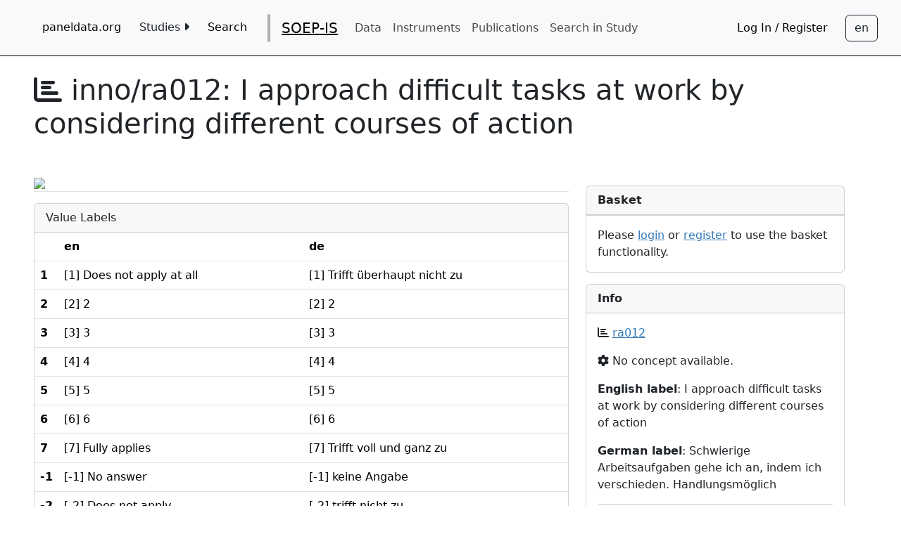

--- FILE ---
content_type: text/html; charset=utf-8
request_url: https://paneldata.org/soep-is/datasets/inno/ra012
body_size: 5262
content:


<!DOCTYPE html>

        <html lang="en">
        
        <head>
            <meta charset="utf-8">
            <meta name="viewport"
                  content="width=device-width, initial-scale=1, minimum-scale=1.0">
            <meta name="language" content="de">
            
    <meta name="study" content="soep-is">
    <meta name="modified" content="Jan. 16, 2026, 12:39 p.m.">

            
            
            <title>
                
    inno/ra012

            </title>
            <link rel="shortcut icon"
                  type="image/png"
                  href="/static/dist/favicon.ico" />
            <!-- Webpack bundle: "index" CSS -->
            <link href="/static/dist/index.ae11d3dd62268517b9f8.css" rel="stylesheet" />
            
    <!-- Webpack bundle: "visualization" CSS -->
    <link href="/static/dist/visualization.d92bb1b91414d6ebc070.css" rel="stylesheet" />
    <link href="/static/dist/variables.3847cc9b007a9dcb08d0.css" rel="stylesheet" />
    <link href="/static/dist/description_modal.2fd819550f76303759c9.css" rel="stylesheet" />

        </head>
        <body role="main">
            
            
            <nav role="navigation"
                 id="nav-container"
                 class="navbar navbar-light navbar-expand-xl paneldata-navbar">
                <button class="navbar-toggler"
                        type="button"
                        data-bs-toggle="collapse"
                        data-bs-target="#navbarSupportedContent"
                        aria-controls="navbarSupportedContent"
                        aria-expanded="false"
                        aria-label="Toggle navigation">
                    <span class="navbar-toggler-icon"></span>
                </button>
                <div class="navbar-content collapse navbar-collapse container-fluid"
                     id="navbarSupportedContent">
                    <ul class="navbar-nav container-fluid">
                        <li class="nav-item">
                            <a aria-label="home button"
                               type="button"
                               id="home-button"
                               class="btn"
                               href="/">paneldata.org</a>
                        </li>
                        <li class="nav-item dropdown">
                            <button class="btn"
                                    id="study-dropdown"
                                    data-en="Studies <i class='fa-solid fa-caret-right'></i><i class='fa-solid fa-caret-down'></i>"
                                    data-de="Studien <i class='fa-solid fa-caret-right'></i><i class='fa-solid fa-caret-down'></i>">
                            </button>
                            <div class="dropdown-content">
                                
                                    <a class="dropdown-item" href="/soep-core/">SOEP-Core</a>
                                
                                    <a class="dropdown-item" href="/soep-is/">SOEP-IS</a>
                                
                                    <a class="dropdown-item" href="/iab-soep-mig/">IAB-SOEP-MIG</a>
                                
                                    <a class="dropdown-item" href="/iab-bamf-soep-ref/">IAB-BAMF-SOEP-Ref</a>
                                
                                    <a class="dropdown-item" href="/twinlife/">TwinLife</a>
                                
                                    <a class="dropdown-item" href="/gip/">German Internet Panel (GIP)</a>
                                
                                    <a class="dropdown-item" href="/scp/">German Social Cohesion Panel (SCP)</a>
                                
                                    <a class="dropdown-item" href="/pairfam/">pairfam</a>
                                
                            </div>
                        </li>
                        <li class="nav-item">
                            <a type="button"
                               class="btn"
                               href="/search/"
                               data-en="Search"
                               data-de="Suche"></a>
                        </li>
                        
        <li class="header-vline"></li>
    <li class="navbar-brand nav-item">
    <a  href="/soep-is/">
        SOEP-IS
    </a>
    </li>
        
        <li class="nav-item">
            <a href="/soep-is/datasets/"
               class="nav-link"
               id="datasets-nav-link"
               data-en="Data"
               data-de="Daten"
            ></a>
        </li>
        
        
        <li class="nav-item">
            <a href="/soep-is/instruments/"
               class="nav-link"
               id="instruments-nav-link"
               data-en="Instruments"
               data-de="Instrumente"
            ></a>
        </li>
        
        
        
        <li class="nav-item">
            <a href="/soep-is/publ/"
               class="nav-link"
               data-en="Publications"
               data-de="Publikationen"
            ></a>
        </li>
        
        
        <li class="nav-item">
        <a
            href='https://paneldata.org/search/all?size=n_40_n&filters[0][field]=study_name&filters[0][values][0]=SOEP-IS&filters[0][type]=all'
            class="nav-link"
            data-en="Search in Study"
            data-de="Studie Durchsuchen"
        ></a>
        </li>


                        
                        
                    </ul>
                    <ul class="navbar-nav container-fluid justify-content-end">
                        
                            <li class="nav-item">
                                <a type="button"
                                   class="btn"
                                   href="/workspace/login/?next=/soep-is/datasets/inno/ra012"
                                   data-en="Log In / Register"
                                   data-de="Einloggen / Registrieren"></a>
                            </li>
                        
                        <!-- -->
                    </ul>
                    <!-- Language switch button -->
                    
                        <button id="language-switch"
                                aria-label="Sprachwechsel zu Deutsch"
                                data-current-language="en"
                                type="button"
                                class="btn btn-outline-dark"></button>
                    
                    <!-- Language switch button END -->
                </div>
            </nav>
            <!-- Main Content -->
            <div class="flex-column d-flex justify-content-center" id="main-container">
                <!-- Nobody should use IE anymore -->
                <div id="windowsWarning" class="hidden alert alert-danger">
                    <h1>Attention</h1>
                    <p>
                        You are using Internet Explorer.
                    </br>
                    Content will likely not be displayed correctly.
                </br>
                Please switch to a different Browser to use this site.
            </p>
        </div>
        <!--[if IE]>
        <div class="hidden alert alert-danger" align="center">
            <h1>Attention</h1>
            <p>
            You are using Internet Explorer.</br>
            Content will likely not be displayed correctly.</br>
            Please switch to a different Browser to use this site.
            </p>
        </div>
<![endif]-->
        
    <input type="hidden" name="csrfmiddlewaretoken" value="K8oTzjV1epvdieSj975ymiwB1I2UU0TuXtxxYkvdm2JykThUTOaGIKtsD76KgFie">
    <script id="context_data" type="application/json">{"variable": {"id": "f7c363b7-f42b-5a8e-873f-d21f9683ea9f", "name": "ra012", "data": {"name": "ra012", "label": "I approach difficult tasks at work by considering different courses of action", "label_de": "Schwierige Arbeitsaufgaben gehe ich an, indem ich verschieden. Handlungsm\u00f6glich", "concept_id": null, "scale": "cat", "uni": {"labels": ["[-8] Question this year not part of survey", "[-7] Only available in less restricted edition", "[-6] Version of questionnaire with modified filtering", "[-5] Not included in this version of the questionnaire", "[-4] Inadmissable multiple response", "[-3] Implausible value", "[-2] Does not apply", "[-1] No answer", "[7] Fully applies", "[6] 6", "[5] 5", "[4] 4", "[3] 3", "[2] 2", "[1] Does not apply at all"], "values": [-8, -7, -6, -5, -4, -3, -2, -1, 7, 6, 5, 4, 3, 2, 1], "missings": [true, true, true, true, true, true, true, true, false, false, false, false, false, false, false], "labels_de": ["[-8] Frage in diesem Jahr nicht Teil des Frageprogramms", "[-7] nur in weniger eingeschraenkter Edition verfuegbar", "[-6] Fragebogenversion mit geaenderter Filterfuehrung", "[-5] in Fragebogenversion nicht enthalten", "[-4] unzulaessige Mehrfachantwort", "[-3] unplausibler Wert", "[-2] trifft nicht zu", "[-1] keine Angabe", "[1] Trifft \u00fcberhaupt nicht zu", "[2] 2", "[3] 3", "[4] 4", "[5] 5", "[6] 6", "[7] Trifft voll und ganz zu"], "frequencies": [43482, 0, 0, 1556, 0, 0, 3361, 42, 432, 438, 294, 146, 40, 25, 24]}}}, "baskets": []}</script>
    <h1><i class="fa fa-chart-bar" title="Variable"></i>
        inno/ra012: 
        <span data-en="I approach difficult tasks at work by considering different courses of action" data-de="Schwierige Arbeitsaufgaben gehe ich an, indem ich verschieden. Handlungsmöglich"></span>
    </h1>
    <div class="row">
        <div class="col-lg-8">
            
                
                <img src="https://git.soep.de/soep-public/graphics/-/raw/soep-is-2023/IS/inno/ra012.png" class="img-fluid">
                
            
            <div id="relation-tables">
                <!-- Nav tabs -->
                <ul class="nav nav-tabs" role="tablist">
		    
		    
		    
                </ul>
                <!-- Tab panes -->

	        

            </div>
            
                <div class="card">
    <div class="card-header">
        <span data-en="Value Labels" data-de="Wertelabels"></span>
    </div>
    <table class="table">
        <thead>
        <tr>
            <th></th>
            <th>en</th>
            
                <th>
                    de
                </th>
            
        </tr>
        </thead>
        <tbody>
        
            <tr>
                <th>
                    1
                </th>
                
                    <td>
                        [1] Does not apply at all
                    </td>
                
                    <td>
                        [1] Trifft überhaupt nicht zu
                    </td>
                
            </tr>
        
            <tr>
                <th>
                    2
                </th>
                
                    <td>
                        [2] 2
                    </td>
                
                    <td>
                        [2] 2
                    </td>
                
            </tr>
        
            <tr>
                <th>
                    3
                </th>
                
                    <td>
                        [3] 3
                    </td>
                
                    <td>
                        [3] 3
                    </td>
                
            </tr>
        
            <tr>
                <th>
                    4
                </th>
                
                    <td>
                        [4] 4
                    </td>
                
                    <td>
                        [4] 4
                    </td>
                
            </tr>
        
            <tr>
                <th>
                    5
                </th>
                
                    <td>
                        [5] 5
                    </td>
                
                    <td>
                        [5] 5
                    </td>
                
            </tr>
        
            <tr>
                <th>
                    6
                </th>
                
                    <td>
                        [6] 6
                    </td>
                
                    <td>
                        [6] 6
                    </td>
                
            </tr>
        
            <tr>
                <th>
                    7
                </th>
                
                    <td>
                        [7] Fully applies
                    </td>
                
                    <td>
                        [7] Trifft voll und ganz zu
                    </td>
                
            </tr>
        
            <tr>
                <th>
                    -1
                </th>
                
                    <td>
                        [-1] No answer
                    </td>
                
                    <td>
                        [-1] keine Angabe
                    </td>
                
            </tr>
        
            <tr>
                <th>
                    -2
                </th>
                
                    <td>
                        [-2] Does not apply
                    </td>
                
                    <td>
                        [-2] trifft nicht zu
                    </td>
                
            </tr>
        
            <tr>
                <th>
                    -3
                </th>
                
                    <td>
                        [-3] Implausible value
                    </td>
                
                    <td>
                        [-3] unplausibler Wert
                    </td>
                
            </tr>
        
            <tr>
                <th>
                    -4
                </th>
                
                    <td>
                        [-4] Inadmissable multiple response
                    </td>
                
                    <td>
                        [-4] unzulaessige Mehrfachantwort
                    </td>
                
            </tr>
        
            <tr>
                <th>
                    -5
                </th>
                
                    <td>
                        [-5] Not included in this version of the questionnaire
                    </td>
                
                    <td>
                        [-5] in Fragebogenversion nicht enthalten
                    </td>
                
            </tr>
        
            <tr>
                <th>
                    -6
                </th>
                
                    <td>
                        [-6] Version of questionnaire with modified filtering
                    </td>
                
                    <td>
                        [-6] Fragebogenversion mit geaenderter Filterfuehrung
                    </td>
                
            </tr>
        
            <tr>
                <th>
                    -7
                </th>
                
                    <td>
                        [-7] Only available in less restricted edition
                    </td>
                
                    <td>
                        [-7] nur in weniger eingeschraenkter Edition verfuegbar
                    </td>
                
            </tr>
        
            <tr>
                <th>
                    -8
                </th>
                
                    <td>
                        [-8] Question this year not part of survey
                    </td>
                
                    <td>
                        [-8] Frage in diesem Jahr nicht Teil des Frageprogramms
                    </td>
                
            </tr>
        
        </tbody>
    </table>
</div>

            
        </div>
        <div class="col-lg-4">
            <div class="card">
                <div class="card-header">
                    <b><span data-en="Basket" data-de="Variablensammlung"></span></b>
                </div>
                <div class="list-group" id="basket-list">
                    
                        </div>
                        
                            <div class="card-body">
                            Please <a href="/workspace/login/?next=/soep-is/datasets/inno/ra012">login</a>
                            or <a href="{% url 'workspace:register' %">register</a>
                            to
                            use the basket functionality.
                        
                    
                </div>
            </div>
            
<div class="card">
    <div class="card-header"><b>Info</b>
    </div>
    <div class="card-body">
        <p title="Variable"><i class="fa fa-chart-bar"></i>
            <a id="variable-name" href="/variable/f7c363b7-f42b-5a8e-873f-d21f9683ea9f">ra012</a>
        </p>
        <p title="Concept" data-concept-name=""><i class="fa fa-cog"></i>
            
                No concept available.
            
        </p>
        
        <p>
            <b><span data-en="English label" data-de="Englischer Bezeichner"></span></b>:
            I approach difficult tasks at work by considering different courses of action
        </p>
        
        
        <p>
            <b><span data-en="German label" data-de="Deutscher Bezeichner"></span></b>:
                Schwierige Arbeitsaufgaben gehe ich an, indem ich verschieden. Handlungsmöglich 
        </p>
        
         


        <hr>

        <p title="Dataset"><b><i class="fa fa-table"></i></b>
            <a href="/soep-is/datasets/inno/">

                inno

                <small>&#x2013; Variables from the Innovation Modules</small>

            </a>
        </p>
        <p><b>
            <span data-en="Analysis Unit" data-de="Analyseeinheit"></span> :</b>
            <span data-en="Individual"
                  data-de="Person"></span>
            
        </p>
        <p><b><span data-en="Dataset Type" data-de="Datensatztyp"></span>:</b>
            <span data-en="Original"
                  data-de="Fragebogendaten (netto)"></span>
            
        </p>
        <p><b><span data-en="Period" data-de="Zeitraum"></span>:</b>
            multiple
        </p>
        
        <p >
        <b><span data-en="Attachments" data-de="Anhang"></span>: </b>
        <ul>
            
            <li><a href=https://www.diw.de/documents/publikationen/73/diw_01.c.927671.de/diw_ssp1357.pdf>
                PDF Codebook (en)</a></li>
            
            
        </ul>
    </p>
        

        <hr>

        <p><b><span data-en="Study" data-de="Studie"></span>:</b>
            <a href="/soep-is/">SOEP-IS</a>
        </p>
    </div>
</div>
<!-- Description Modal -->
<div class="card hidden" id="description-card">
<div class="card-header">
	<b data-en="Description" data-de="Beschreibung"></b>
</div>
<div class="card-body" id="description-card-content">
	<span class="lang en hidden"></span>
	<span class="lang de hidden"></span>
</div>
<div class="card-footer text-center" id="description-footer">
	<button type="button" class="btn btn-secondary" data-bs-toggle="modal" data-bs-target="#description-modal">
	<span
	data-en="Show full description"
	data-de="Vollständige Beschreibung anzeigen"></span>
	</button>
</div>
</div>


<div class="modal" tabindex="-1" role="dialog" id="description-modal">
<div class="modal-dialog modal-xl" role="document">
<div class="modal-content">
<div class="modal-header">
	<h5 class="modal-title" data-en="Description" data-de="Beschreibung"></h5>
	<button type="button" class="close btn btn-outline-dark" data-bs-dismiss="modal" aria-label="Close">
	<span aria-hidden="true">&times;</span>
	</button>
</div>
	<div class="modal-body" id="description-modal-content">
	</div>
</div>
</div>
</div>

<!-- Description Modal End -->

<!-- Questions Modal  -->
<div class="modal" tabindex="-1" role="dialog" id="relatedQuestionsModal">
  <div class="modal-dialog modal-xl" role="document">
    <div class="modal-content">
      <div class="modal-header">
        <h5 class="modal-title"><span data-en="Questions" data-de="Fragen"></span></h5>
        <button type="button" class="close btn btn-outline-dark" data-bs-dismiss="modal" aria-label="Close">
          <span aria-hidden="true">&times;</span>
        </button>
      </div>
      <div class="modal-body">

        <table class="table">
            <tr>
                <th scope="col">
                <span data-en="Period" data-de="Zeitraum"></span>
                </th>
                <th scope="col">
                <span data-en="Instrument" data-de="Instrumente"</span>
                </th>
                <th scope="col">
                <span data-en="Question Text" data-de="Fragentext"></span>
                </th>
            </tr>

            

        </table>
    </div>

    </div>
  </div>
</div>
<!-- Questions Modal End -->







            <div class="card">
    <div class="card-header">
        <b>
            <span data-en="Statistics" data-de="Statistiken"></span>
        </b>
    </div>
    <table class="table" id="statistics_table">
        <thead>
        <tr>
            <th>Measure</th>
            <th>Value</th>
        </tr>
        </thead>
        <tbody>
        
            <tr>
                <td>
                    valid
                </td>
                <td>
                    1399
                </td>
            </tr>
        
            <tr>
                <td>
                    invalid
                </td>
                <td>
                    48441
                </td>
            </tr>
        
        </tbody>
    </table>
</div>

        </div>
    </div>
    <div id="label-table" class="hidden">
        <h2>Codes of related variables with the same concept</h2>
        <p>This table provides you with an overview of label definitions across
            related variables to identify changes over time in longitudinal variables.
            The first number indicates the value code, the second number (in brackets)
            represents the frequency in the data. Please note that labels are simplified
            and values with frequency = 0 are hidden.</p>
        <div id="table-container" data-bs-type="label-table">
        <table id="value-labels-table"
               class="display table table-striped table-bordered"
               width="100%"></table>
        </div>
    </div>


    </div>
    <div>
        <!-- Page Footer -->
        <div role="contentinfo"
             class="container container-white"
             id="foot-container">
            <hr>
            <p>
                <strong><a href="/contact/"
   data-en="Contact / feedback"
   data-de="Kontakt / Feedback"></a></strong>
            </p>
            <p class="text-muted">
                <a href="https://www.diw.de/en/soep/" target="_blank">German Socio-economic Panel</a>
                (SOEP)
                <a href="/imprint/" data-en="Imprint" data-de="Impressum"></a>
            </p>
        </div>
        <!-- Webpack bundle: "index" JS -->
        <script src="/static/dist/index.2b6e39dfbfe785ec5894.js" ></script>
        
    <!-- Webpack bundle: "visualization" JS -->
    <script src="/static/dist/variable_view_basket_button.d56d5c537da4848c46ed.js" ></script>
    <script src="/static/dist/focus_anchor.5042a77272e3e8bd3fe1.js" ></script>
    <script src="/static/dist/visualization.23f40b2950b8fd518365.js" ></script>
    <script src="/static/dist/description_modal.793731889078562f0325.js" ></script>
    <script src="/static/dist/variable_labels.c98e96e1e221dbc3e2e0.js" ></script>

    </body>
</html>
